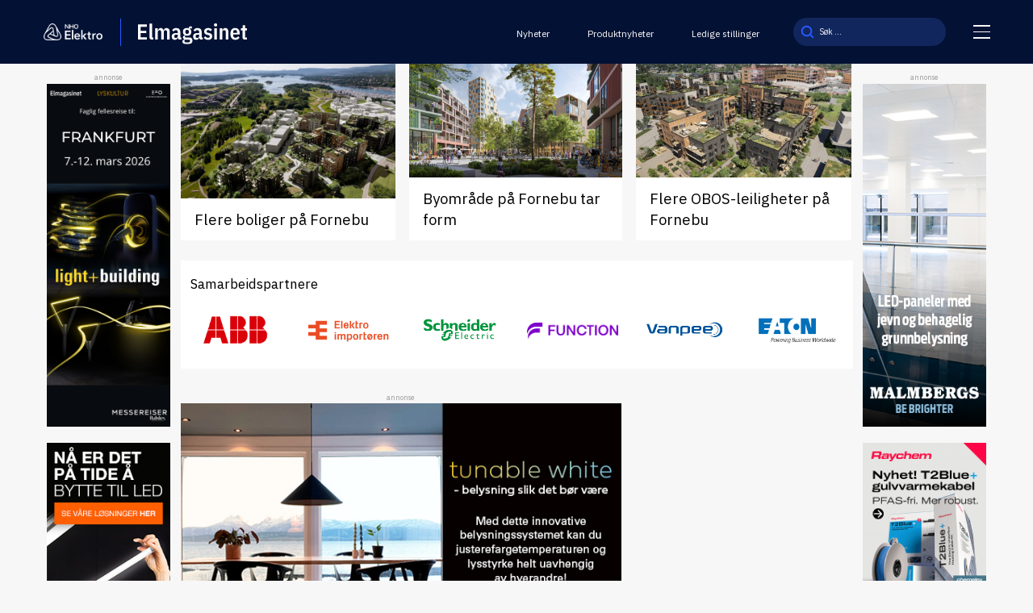

--- FILE ---
content_type: text/html; charset=UTF-8
request_url: https://elmagasinet.no/nyhetsarkiv/stikkord/fornebu/
body_size: 8298
content:
<!doctype html>
<html lang="nb-NO">

<head>
  <meta charset="UTF-8">
  <meta name="viewport" content="width=device-width, initial-scale=1">
  <meta name="HandheldFriendly" content="true">
  <meta name="application-name" content="Elmagasinet.no">
  <meta name="apple-mobile-web-app-title" content="Elmagasinet.no">
  <meta name="apple-mobile-web-app-capable" content="yes">
  <meta name="apple-mobile-web-app-status-bar-style" content="black-translucent">
    <link rel="icon" type="image/png" href="https://elmagasinet.no/wp-content/themes/hubster/src/img/favicons/favicon.png" sizes="96x96" />
  <link rel="icon" type="image/svg+xml" href="https://elmagasinet.no/wp-content/themes/hubster/src/img/favicons/favicon.png" />
  <link rel="shortcut icon" href="https://elmagasinet.no/wp-content/themes/hubster/src/img/favicons/favicon.png" />
  <link rel="apple-touch-icon" sizes="180x180" href="https://elmagasinet.no/wp-content/themes/hubster/src/img/favicons/favicon.png" />
  <meta name="apple-mobile-web-app-title" content="Elmagasinet" />
  <link rel="manifest" href="https://elmagasinet.no/wp-content/themes/hubster/src/img/favicons/site.webmanifest" />
  <meta name="theme-color" content="#031134">
      <!-- Google Tag Manager -->
    <script>
      (function(w, d, s, l, i) {
        w[l] = w[l] || [];
        w[l].push({
          'gtm.start': new Date().getTime(),
          event: 'gtm.js'
        });
        var f = d.getElementsByTagName(s)[0],
          j = d.createElement(s),
          dl = l != 'dataLayer' ? '&l=' + l : '';
        j.async = true;
        j.src =
          'https://www.googletagmanager.com/gtm.js?id=' + i + dl;
        f.parentNode.insertBefore(j, f);
      })(window, document, 'script', 'dataLayer', 'GTM-5L4T72C');
    </script>
    <!-- End Google Tag Manager -->
    <meta name='robots' content='index, follow, max-image-preview:large, max-snippet:-1, max-video-preview:-1' />
	<style>img:is([sizes="auto" i], [sizes^="auto," i]) { contain-intrinsic-size: 3000px 1500px }</style>
	
	<!-- This site is optimized with the Yoast SEO plugin v25.9 - https://yoast.com/wordpress/plugins/seo/ -->
	<title>Fornebu - Elmagasinet.no</title>
	<link rel="canonical" href="https://elmagasinet.no/nyhetsarkiv/stikkord/fornebu/" />
	<meta property="og:locale" content="nb_NO" />
	<meta property="og:type" content="article" />
	<meta property="og:title" content="Fornebu - Elmagasinet.no" />
	<meta property="og:url" content="https://elmagasinet.no/nyhetsarkiv/stikkord/fornebu/" />
	<meta property="og:site_name" content="Elmagasinet.no" />
	<meta name="twitter:card" content="summary_large_image" />
	<script type="application/ld+json" class="yoast-schema-graph">{"@context":"https://schema.org","@graph":[{"@type":"CollectionPage","@id":"https://elmagasinet.no/nyhetsarkiv/stikkord/fornebu/","url":"https://elmagasinet.no/nyhetsarkiv/stikkord/fornebu/","name":"Fornebu - Elmagasinet.no","isPartOf":{"@id":"https://elmagasinet.no/#website"},"primaryImageOfPage":{"@id":"https://elmagasinet.no/nyhetsarkiv/stikkord/fornebu/#primaryimage"},"image":{"@id":"https://elmagasinet.no/nyhetsarkiv/stikkord/fornebu/#primaryimage"},"thumbnailUrl":"https://elmagasinet.no/wp-content/uploads/2025/08/14-Storoykilen.jpg","breadcrumb":{"@id":"https://elmagasinet.no/nyhetsarkiv/stikkord/fornebu/#breadcrumb"},"inLanguage":"nb-NO"},{"@type":"ImageObject","inLanguage":"nb-NO","@id":"https://elmagasinet.no/nyhetsarkiv/stikkord/fornebu/#primaryimage","url":"https://elmagasinet.no/wp-content/uploads/2025/08/14-Storoykilen.jpg","contentUrl":"https://elmagasinet.no/wp-content/uploads/2025/08/14-Storoykilen.jpg","width":1440,"height":810,"caption":"FLere boliger på Fornebu Illustrasjon: OBOS"},{"@type":"BreadcrumbList","@id":"https://elmagasinet.no/nyhetsarkiv/stikkord/fornebu/#breadcrumb","itemListElement":[{"@type":"ListItem","position":1,"name":"Hjem","item":"https://elmagasinet.no/"},{"@type":"ListItem","position":2,"name":"Fornebu"}]},{"@type":"WebSite","@id":"https://elmagasinet.no/#website","url":"https://elmagasinet.no/","name":"Elmagasinet.no","description":"Fagtidsskriftet for elektrobransjen","publisher":{"@id":"https://elmagasinet.no/#organization"},"potentialAction":[{"@type":"SearchAction","target":{"@type":"EntryPoint","urlTemplate":"https://elmagasinet.no/?s={search_term_string}"},"query-input":{"@type":"PropertyValueSpecification","valueRequired":true,"valueName":"search_term_string"}}],"inLanguage":"nb-NO"},{"@type":"Organization","@id":"https://elmagasinet.no/#organization","name":"CoreTrek AS","url":"https://elmagasinet.no/","logo":{"@type":"ImageObject","inLanguage":"nb-NO","@id":"https://elmagasinet.no/#/schema/logo/image/","url":"https://elmagasinet.no/wp-content/uploads/2019/05/coretrek-logo.jpg","contentUrl":"https://elmagasinet.no/wp-content/uploads/2019/05/coretrek-logo.jpg","width":205,"height":135,"caption":"CoreTrek AS"},"image":{"@id":"https://elmagasinet.no/#/schema/logo/image/"}}]}</script>
	<!-- / Yoast SEO plugin. -->


<link rel='dns-prefetch' href='//policy.app.cookieinformation.com' />
<link rel='stylesheet' id='adsanity-default-css-css' href='https://elmagasinet.no/wp-content/plugins/adsanity/dist/css/widget-default.css?ver=1.8' type='text/css' media='screen' />
<style id='classic-theme-styles-inline-css' type='text/css'>
/*! This file is auto-generated */
.wp-block-button__link{color:#fff;background-color:#32373c;border-radius:9999px;box-shadow:none;text-decoration:none;padding:calc(.667em + 2px) calc(1.333em + 2px);font-size:1.125em}.wp-block-file__button{background:#32373c;color:#fff;text-decoration:none}
</style>
<style id='global-styles-inline-css' type='text/css'>
:root{--wp--preset--aspect-ratio--square: 1;--wp--preset--aspect-ratio--4-3: 4/3;--wp--preset--aspect-ratio--3-4: 3/4;--wp--preset--aspect-ratio--3-2: 3/2;--wp--preset--aspect-ratio--2-3: 2/3;--wp--preset--aspect-ratio--16-9: 16/9;--wp--preset--aspect-ratio--9-16: 9/16;--wp--preset--gradient--vivid-cyan-blue-to-vivid-purple: linear-gradient(135deg,rgba(6,147,227,1) 0%,rgb(155,81,224) 100%);--wp--preset--gradient--light-green-cyan-to-vivid-green-cyan: linear-gradient(135deg,rgb(122,220,180) 0%,rgb(0,208,130) 100%);--wp--preset--gradient--luminous-vivid-amber-to-luminous-vivid-orange: linear-gradient(135deg,rgba(252,185,0,1) 0%,rgba(255,105,0,1) 100%);--wp--preset--gradient--luminous-vivid-orange-to-vivid-red: linear-gradient(135deg,rgba(255,105,0,1) 0%,rgb(207,46,46) 100%);--wp--preset--gradient--very-light-gray-to-cyan-bluish-gray: linear-gradient(135deg,rgb(238,238,238) 0%,rgb(169,184,195) 100%);--wp--preset--gradient--cool-to-warm-spectrum: linear-gradient(135deg,rgb(74,234,220) 0%,rgb(151,120,209) 20%,rgb(207,42,186) 40%,rgb(238,44,130) 60%,rgb(251,105,98) 80%,rgb(254,248,76) 100%);--wp--preset--gradient--blush-light-purple: linear-gradient(135deg,rgb(255,206,236) 0%,rgb(152,150,240) 100%);--wp--preset--gradient--blush-bordeaux: linear-gradient(135deg,rgb(254,205,165) 0%,rgb(254,45,45) 50%,rgb(107,0,62) 100%);--wp--preset--gradient--luminous-dusk: linear-gradient(135deg,rgb(255,203,112) 0%,rgb(199,81,192) 50%,rgb(65,88,208) 100%);--wp--preset--gradient--pale-ocean: linear-gradient(135deg,rgb(255,245,203) 0%,rgb(182,227,212) 50%,rgb(51,167,181) 100%);--wp--preset--gradient--electric-grass: linear-gradient(135deg,rgb(202,248,128) 0%,rgb(113,206,126) 100%);--wp--preset--gradient--midnight: linear-gradient(135deg,rgb(2,3,129) 0%,rgb(40,116,252) 100%);--wp--preset--spacing--20: 0.44rem;--wp--preset--spacing--30: 0.67rem;--wp--preset--spacing--40: 1rem;--wp--preset--spacing--50: 1.5rem;--wp--preset--spacing--60: 2.25rem;--wp--preset--spacing--70: 3.38rem;--wp--preset--spacing--80: 5.06rem;--wp--preset--shadow--natural: 6px 6px 9px rgba(0, 0, 0, 0.2);--wp--preset--shadow--deep: 12px 12px 50px rgba(0, 0, 0, 0.4);--wp--preset--shadow--sharp: 6px 6px 0px rgba(0, 0, 0, 0.2);--wp--preset--shadow--outlined: 6px 6px 0px -3px rgba(255, 255, 255, 1), 6px 6px rgba(0, 0, 0, 1);--wp--preset--shadow--crisp: 6px 6px 0px rgba(0, 0, 0, 1);}:where(.is-layout-flex){gap: 0.5em;}:where(.is-layout-grid){gap: 0.5em;}body .is-layout-flex{display: flex;}.is-layout-flex{flex-wrap: wrap;align-items: center;}.is-layout-flex > :is(*, div){margin: 0;}body .is-layout-grid{display: grid;}.is-layout-grid > :is(*, div){margin: 0;}:where(.wp-block-columns.is-layout-flex){gap: 2em;}:where(.wp-block-columns.is-layout-grid){gap: 2em;}:where(.wp-block-post-template.is-layout-flex){gap: 1.25em;}:where(.wp-block-post-template.is-layout-grid){gap: 1.25em;}.has-vivid-cyan-blue-to-vivid-purple-gradient-background{background: var(--wp--preset--gradient--vivid-cyan-blue-to-vivid-purple) !important;}.has-light-green-cyan-to-vivid-green-cyan-gradient-background{background: var(--wp--preset--gradient--light-green-cyan-to-vivid-green-cyan) !important;}.has-luminous-vivid-amber-to-luminous-vivid-orange-gradient-background{background: var(--wp--preset--gradient--luminous-vivid-amber-to-luminous-vivid-orange) !important;}.has-luminous-vivid-orange-to-vivid-red-gradient-background{background: var(--wp--preset--gradient--luminous-vivid-orange-to-vivid-red) !important;}.has-very-light-gray-to-cyan-bluish-gray-gradient-background{background: var(--wp--preset--gradient--very-light-gray-to-cyan-bluish-gray) !important;}.has-cool-to-warm-spectrum-gradient-background{background: var(--wp--preset--gradient--cool-to-warm-spectrum) !important;}.has-blush-light-purple-gradient-background{background: var(--wp--preset--gradient--blush-light-purple) !important;}.has-blush-bordeaux-gradient-background{background: var(--wp--preset--gradient--blush-bordeaux) !important;}.has-luminous-dusk-gradient-background{background: var(--wp--preset--gradient--luminous-dusk) !important;}.has-pale-ocean-gradient-background{background: var(--wp--preset--gradient--pale-ocean) !important;}.has-electric-grass-gradient-background{background: var(--wp--preset--gradient--electric-grass) !important;}.has-midnight-gradient-background{background: var(--wp--preset--gradient--midnight) !important;}
:where(.wp-block-post-template.is-layout-flex){gap: 1.25em;}:where(.wp-block-post-template.is-layout-grid){gap: 1.25em;}
:where(.wp-block-columns.is-layout-flex){gap: 2em;}:where(.wp-block-columns.is-layout-grid){gap: 2em;}
:root :where(.wp-block-pullquote){font-size: 1.5em;line-height: 1.6;}
</style>
<link rel='stylesheet' id='hubster-style-css' href='https://elmagasinet.no/wp-content/themes/hubster/deploy/scss/style-frontend.css?ver=10.0.60' type='text/css' media='all' />
<link rel='stylesheet' id='dflip-style-css' href='https://elmagasinet.no/wp-content/plugins/3d-flipbook-dflip-lite/assets/css/dflip.min.css?ver=2.4.20' type='text/css' media='all' />
<script type="text/javascript" id="CookieConsent-js-before">
/* <![CDATA[ */
window.dataLayer = window.dataLayer || [];
function gtag() {
    dataLayer.push(arguments);
}
gtag("consent", "default", {
    ad_storage: "denied",
    ad_user_data: "denied",
    ad_personalization: "denied",
    analytics_storage: "denied",
    functionality_storage: "denied",
    personalization_storage: "denied",
    security_storage: "denied",
    wait_for_update: 500,
});
gtag("set", "ads_data_redaction", true);
/* ]]> */
</script>
<script type="text/javascript" src="https://policy.app.cookieinformation.com/uc.js" id="CookieConsent" data-culture="nb" data-gcm-version="2.0"></script>
<script type="text/javascript" src="https://elmagasinet.no/wp-content/themes/hubster/src/js/jquery-3.5.1.js?ver=3.7.1" id="jquery-core-js"></script>
<link rel="icon" href="https://elmagasinet.no/wp-content/uploads/2025/01/cropped-icon-32x32.png" sizes="32x32" />
<link rel="icon" href="https://elmagasinet.no/wp-content/uploads/2025/01/cropped-icon-192x192.png" sizes="192x192" />
<link rel="apple-touch-icon" href="https://elmagasinet.no/wp-content/uploads/2025/01/cropped-icon-180x180.png" />
<meta name="msapplication-TileImage" content="https://elmagasinet.no/wp-content/uploads/2025/01/cropped-icon-270x270.png" />
</head>

<body class="archive tag tag-fornebu tag-533 wp-theme-hubster">
      <!-- Google Tag Manager (noscript) -->
    <noscript><iframe src="https://www.googletagmanager.com/ns.html?id=GTM-5L4T72C"
        height="0" width="0" style="display:none;visibility:hidden"></iframe></noscript>
    <!-- End Google Tag Manager (noscript) -->
  	<a class="skip-link screen-reader-text" href="#content" tabindex="1">Til innhold</a>
	
    <header id="header" class="header">
    <h1 class="sr-only"><span>Fornebu</span></h1>
    <div class="header--top">
      <div class="container container--big">
        <div class="header--wrap">
          <div class="header__logo">
                          <a class="header__logo--logo header__logo--nho" href="https://elmagasinet.no">
                <img width="128" height="35" src="https://elmagasinet.no/wp-content/uploads/2025/01/NHO_Elektro_negativ-800x221-1.png" class="attachment-thumbnail size-thumbnail" alt="" decoding="async" />              </a>
              <div class="header__logo--line"></div>
                        <a class="header__logo--logo header__logo--elmagasinet" href="https://elmagasinet.no" tabindex="2" class="logowrapper">
                              <img class="site-logo" src="https://elmagasinet.no/wp-content/uploads/2025/01/core-logo.svg" width="0" height="0" alt="">
                          </a>
          </div>
          <div class="header__menu onlyFontHideMobile">
            <ul id="menu-stottemeny-header" class="menu"><li id="menu-item-1027" class="menu-item menu-item-type-post_type menu-item-object-page current_page_parent menu-item-1027"><a href="https://elmagasinet.no/nyhetsarkiv/">Nyheter</a></li>
<li id="menu-item-10043" class="menu-item menu-item-type-post_type menu-item-object-page menu-item-10043"><a href="https://elmagasinet.no/produktnytt/">Produktnyheter</a></li>
<li id="menu-item-10044" class="menu-item menu-item-type-post_type menu-item-object-page menu-item-10044"><a href="https://elmagasinet.no/ny-jobb/">Ledige stillinger</a></li>
</ul>          </div>
          <div class="header__search onlyFontHideMobile">
              <form role="search" aria-label="Søk:" method="get" action="https://elmagasinet.no/">
    <input type="search" name="s" id="search-header-input" class="search-field" autocomplete="off" placeholder="Søk ..." value="">
    <button id="search-submit" type="submit" title="Knapp for å søke">
      <img class="search-icon" src="https://elmagasinet.no/wp-content/themes/hubster/src/img/sok.svg" width="16" height="16" alt="Søk">
    </button>
  </form>
          </div>
          <button class="header__hamburger" id="hamburgerToggle" aria-controls="js-nav" aria-expanded="false">
            <span></span>
            <span></span>
            <span></span>
          </button>
        </div>
      </div>
    </div>
      <div class="hamburgerMenu" id="hamburgerMenu">
    <div class="container">
      <div class="hamburgerMenu--wrap">
        <div class="hamburgerMenu__menu hamburgerMenu__desktop onlyFontHideMobile">
          <ul id="menu-bottom-header-menu" class="menu"><li id="menu-item-1912" class="menu-item menu-item-type-post_type menu-item-object-page menu-item-1912"><a href="https://elmagasinet.no/om-elmagasinet/">Om Elmagasinet</a></li>
<li id="menu-item-10018" class="menu-item menu-item-type-post_type menu-item-object-page menu-item-10018"><a href="https://elmagasinet.no/om-elmagasinet/tidligere-utgaver/">Tidligere utgaver</a></li>
<li id="menu-item-10020" class="menu-item menu-item-type-post_type menu-item-object-page menu-item-10020"><a href="https://elmagasinet.no/om-elmagasinet/annonsering/">Hvorfor annonsere i Elmagasinet?</a></li>
<li id="menu-item-1240" class="menu-item menu-item-type-post_type menu-item-object-page menu-item-1240"><a href="https://elmagasinet.no/ny-jobb/">Tips oss</a></li>
</ul>        </div>
        <div class="hamburgerMenu__menu hamburgerMenu__mobile onlyFontHide">
          <ul id="menu-header-mobile-menu" class="menu"><li id="menu-item-10030" class="menu-item menu-item-type-post_type menu-item-object-page current_page_parent menu-item-10030"><a href="https://elmagasinet.no/nyhetsarkiv/">Nyheter</a></li>
<li id="menu-item-10029" class="menu-item menu-item-type-post_type menu-item-object-page menu-item-10029"><a href="https://elmagasinet.no/produktnytt/">Produktnyheter</a></li>
<li id="menu-item-10031" class="menu-item menu-item-type-post_type menu-item-object-page menu-item-10031"><a href="https://elmagasinet.no/ny-jobb/">Ledige stillinger</a></li>
<li id="menu-item-10032" class="menu-item menu-item-type-post_type menu-item-object-page menu-item-10032"><a href="https://elmagasinet.no/om-elmagasinet/annonsering/">Annonser hos oss</a></li>
<li id="menu-item-10033" class="menu-item menu-item-type-post_type menu-item-object-page menu-item-10033"><a href="https://elmagasinet.no/om-elmagasinet/">Om Elmagasinet</a></li>
<li id="menu-item-10034" class="menu-item menu-item-type-post_type menu-item-object-page menu-item-10034"><a href="https://elmagasinet.no/om-elmagasinet/tidligere-utgaver/">Tidligere utgaver</a></li>
</ul>          <div class="hamburgerMenu__mobile--search">
              <form role="search" aria-label="Søk:" method="get" action="https://elmagasinet.no/">
    <input type="search" name="s" id="search-header-input" class="search-field" autocomplete="off" placeholder="Søk ..." value="">
    <button id="search-submit" type="submit" title="Knapp for å søke">
      <img class="search-icon" src="https://elmagasinet.no/wp-content/themes/hubster/src/img/sok-white.svg" width="16" height="16" alt="Søk">
    </button>
  </form>
          </div>
        </div>
                  <div class="hamburgerMenu__info">
                          <a href="https://elmagasinet.no">
                <img width="1" height="1" src="https://elmagasinet.no/wp-content/uploads/2025/01/elmagasinet-small.svg" class="attachment-thumbnail size-thumbnail" alt="" decoding="async" />              </a>
                                      <div class="generalContent generalContent--white">
                <p>Elmagasinet er en del av <a href="https://www.nhoelektro.no/" target="_blank" rel="noopener">NHO Elektro</a></p>
              </div>
                      </div>
              </div>
    </div>
  </div>
  </header>

  <main id="content" aria-label="Hovedinnhold"><div id="page-wrapper">
    <div class="reklameSection">
    <div class="reklameSection--wrap">
      <p class="adsText">annonse</p>              <div class="reklameSection__item">
          <div id="ad-10792" class="ad-980x180 adsanity-980x180 alignnone adsanity-alignnone" >
  <div class="adsanity-inner">
    <a rel="nofollow" href="https://elmagasinet.no/ads/light-building-2/" ><img width="180" height="500" src="https://elmagasinet.no/wp-content/uploads/2025/06/Design-uten-navn-32-1.png" class="no-lazy-load wp-post-image" alt="" loading="normal" decoding="async" fetchpriority="high" /></a>  </div>
</div>
        </div>
                              <div class="reklameSection__item">
              <div id="ad-9339" class="ad-180x500 adsanity-180x500 alignnone adsanity-alignnone" >
  <div class="adsanity-inner">
    <a rel="nofollow" href="https://elmagasinet.no/ads/ledvance-sidebanner-230824/" ><img width="180" height="500" src="https://elmagasinet.no/wp-content/uploads/2024/08/elmagasinet_sidebanner.jpg" class="no-lazy-load wp-post-image" alt="" loading="normal" decoding="async" /></a>  </div>
</div>
            </div>
          </div>
  </div>
  <div class="container">
    <article>
      <h1><span>Fornebu</span></h1>
            <div class="content-wrapper">
<div class="wp-block-columns">
<div class="wp-block-column"><a href="https://elmagasinet.no/flere-boliger-pa-fornebu-2/" class="articleNews articleNews__wide-small">
      <div class="articleNews--thumb">
      <img decoding="async" width="730" height="450" src="https://elmagasinet.no/wp-content/uploads/2025/08/14-Storoykilen-730x450.jpg" class="attachment-post-large size-post-large wp-post-image" alt="" />    </div>
    <div class="articleNews--content generalContent">
        <p class="h2">Flere boliger på Fornebu </p>
  </div>
</a></div>



<div class="wp-block-column"><a href="https://elmagasinet.no/byomrade-pa-fornebu-tar-form/" class="articleNews articleNews__wide-small">
      <div class="articleNews--thumb">
      <img decoding="async" width="730" height="450" src="https://elmagasinet.no/wp-content/uploads/2023/01/14_15-bydel-pa-Fornebu-1-730x450.jpg" class="attachment-post-large size-post-large wp-post-image" alt="" />    </div>
    <div class="articleNews--content generalContent">
        <p class="h2">Byområde på Fornebu tar form</p>
  </div>
</a></div>



<div class="wp-block-column"><a href="https://elmagasinet.no/flere-obos-leiligheter-pa-fornebu/" class="articleNews articleNews__wide-small">
      <div class="articleNews--thumb">
      <img decoding="async" width="730" height="450" src="https://elmagasinet.no/wp-content/uploads/2022/03/12-Storoykilen-730x450.jpg" class="attachment-post-large size-post-large wp-post-image" alt="" />    </div>
    <div class="articleNews--content generalContent">
        <p class="h2">Flere OBOS-leiligheter på Fornebu</p>
  </div>
</a></div>
</div>


    <section class="partnersList fullWidthMobileOnly" id="samarbeidspartnere" aria-label="samarbeidspartnere">
      <div class="container">
        <div class="partnersList--content generalContent marginAfterContent">
          <p class="h5">Samarbeidspartnere</p>
        </div>
        <div class="partnersList--wrap">
                        <div class="partnersList__item">
                <a rel="noreferrer" href="https://new.abb.com/low-voltage/no" target="" title="Gå til ABB sin hjemmeside"><img decoding="async" width="170" height="61" src="https://elmagasinet.no/wp-content/uploads/2019/03/abb-mindre.png" class="attachment-post-thumbnail size-post-thumbnail wp-post-image" alt="" /></a>              </div>
                                    <div class="partnersList__item">
                <a rel="noreferrer" href="https://www.elektroimportoren.no" target="_blank" title="Gå til Elektroimportøren sin hjemmeside"><img decoding="async" width="360" height="144" src="https://elmagasinet.no/wp-content/uploads/2019/03/elektroimportoren.png" class="attachment-post-thumbnail size-post-thumbnail wp-post-image" alt="" /></a>              </div>
                                    <div class="partnersList__item">
                <a rel="noreferrer" href="https://www.se.com/no/no/" target="" title="Gå til Schneider sin hjemmeside"><img decoding="async" width="447" height="141" src="https://elmagasinet.no/wp-content/uploads/2019/03/schneider_electric.png" class="attachment-post-thumbnail size-post-thumbnail wp-post-image" alt="" /></a>              </div>
                                    <div class="partnersList__item">
                <a rel="noreferrer" href="https://function.no/" target="_blank" title="Gå til Micro Matic sin hjemmeside"><img decoding="async" width="500" height="91" src="https://elmagasinet.no/wp-content/uploads/2019/03/function-500.png" class="attachment-post-thumbnail size-post-thumbnail wp-post-image" alt="" /></a>              </div>
                                    <div class="partnersList__item">
                <a rel="noreferrer" href="https://www.vanpee.no" target="_blank" title="Gå til Vanpee sin hjemmeside"><img decoding="async" width="435" height="117" src="https://elmagasinet.no/wp-content/uploads/2019/03/vanpee.png" class="attachment-post-thumbnail size-post-thumbnail wp-post-image" alt="" /></a>              </div>
                                    <div class="partnersList__item">
                <a rel="noreferrer" href="https://www.eaton.com/no/no-no.html" target="_blank" title="Gå til Eatons hjemmeside"><img decoding="async" width="384" height="141" src="https://elmagasinet.no/wp-content/uploads/2019/03/eaton.png" class="attachment-post-thumbnail size-post-thumbnail wp-post-image" alt="" /></a>              </div>
                              </div>
      </div>
    </section>



<div class="wp-block-columns">
<div class="wp-block-column"></div>



<div class="wp-block-column"></div>



<div class="wp-block-column"></div>
</div>



<div class="wp-block-columns">
<div class="wp-block-column" style="flex-basis:66.66%"><div class="relative ">
  <p class="adsText">annonse</p><div id="ad-4701" class="ad-580x400 adsanity-580x400 alignnone adsanity-alignnone" >
  <div class="adsanity-inner">
    <a rel="nofollow" href="https://elmagasinet.no/ads/tunable-white-downlights-fra-namron/" ><img decoding="async" width="580" height="400" src="https://elmagasinet.no/wp-content/uploads/2022/04/Nett-Elmagasinet-namron-TW-580x400-1.jpg" class="no-lazy-load wp-post-image" alt="" loading="normal" /></a>  </div>
</div>
</div></div>



<div class="wp-block-column" style="flex-basis:33.33%">

</div>
</div>



<div class="wp-block-columns">
<div class="wp-block-column"></div>



<div class="wp-block-column"></div>



<div class="wp-block-column"></div>
</div>



<div class="wp-block-columns">
<div class="wp-block-column"></div>



<div class="wp-block-column"></div>



<div class="wp-block-column"></div>
</div>



<div class="wp-block-columns">
<div class="wp-block-column"></div>



<div class="wp-block-column"></div>



<div class="wp-block-column"></div>
</div>



<div class="wp-block-columns">
<div class="wp-block-column"></div>



<div class="wp-block-column"></div>



<div class="wp-block-column"></div>
</div>
</div>
          </article>
  </div>
    <div class="reklameSection">
    <div class="reklameSection--wrap">
      <p class="adsText">annonse</p>              <div class="reklameSection__item">
          <div id="ad-11236" class="ad-180x500 adsanity-180x500 alignnone adsanity-alignnone" >
  <div class="adsanity-inner">
    <a rel="nofollow" href="https://elmagasinet.no/ads/mlmberg-desember-2025/" ><img width="180" height="500" src="https://elmagasinet.no/wp-content/uploads/2025/11/Malmbergs-2025-Elmagnr10x180x500.jpg" class="no-lazy-load wp-post-image" alt="" loading="normal" decoding="async" /></a>  </div>
</div>
        </div>
                              <div class="reklameSection__item">
              <div id="ad-11451" class="ad-320x400 adsanity-320x400 alignnone adsanity-alignnone" >
  <div class="adsanity-inner">
    <a rel="nofollow" href="https://elmagasinet.no/ads/raychem-jan-og-feb/" ><img width="320" height="400" src="https://elmagasinet.no/wp-content/uploads/2026/01/Raychem-Web-SideBanner-320x400-1.png" class="no-lazy-load wp-post-image" alt="" loading="normal" decoding="async" /></a>  </div>
</div>
            </div>
          </div>
  </div>
</div>
</main><!-- #content -->


<footer id="footer" class="footer" aria-label="Bunnområde">
  <div class="footer__top">
    <div class="container">
      <div class="footer__top--wrap">
        <div class="footer__top__column footer__top__column--logo">
                      <h1 class="sr-only">Logo</h1>
            <a class="logo-footer" href="https://elmagasinet.no">
              <img width="1" height="1" src="https://elmagasinet.no/wp-content/uploads/2025/01/elmagasinet-footer.svg" class="attachment-thumbnail size-thumbnail" alt="" decoding="async" loading="lazy" />            </a>
                  </div>
        <div class="footer__top__column footer__top__column--info">
          <div class="generalContent generalContent generalContent--white">
            <p><strong>Besøksadresse:</strong><br />
Middelthunsgate 27<br />
0368 Oslo</p>
<p><strong>Postadresse:</strong><br />
Postboks 5467 Majorstua,<br />
0305 Oslo</p>
<p><strong>Kontakt oss:</strong><br />
+47 230 87 700<br />
post@elmagasinet.no</p>
          </div>
        </div>
        <div class="footer__top__column footer__top__column--menu">
          <div class="generalContent generalContent--white">
            <ul id="support-menu-footer" class="menu"><li id="menu-item-10021" class="menu-item menu-item-type-post_type menu-item-object-page current_page_parent menu-item-10021"><a href="https://elmagasinet.no/nyhetsarkiv/">Nyheter</a></li>
<li id="menu-item-10022" class="menu-item menu-item-type-post_type menu-item-object-page menu-item-10022"><a href="https://elmagasinet.no/produktnytt/">Produktnyheter</a></li>
<li id="menu-item-10025" class="menu-item menu-item-type-post_type menu-item-object-page menu-item-10025"><a href="https://elmagasinet.no/ny-jobb/">Ledige stillinger</a></li>
<li id="menu-item-10026" class="menu-item menu-item-type-post_type menu-item-object-page menu-item-10026"><a href="https://elmagasinet.no/om-elmagasinet/">Om Elmagasinet</a></li>
<li id="menu-item-10027" class="menu-item menu-item-type-post_type menu-item-object-page menu-item-10027"><a href="https://elmagasinet.no/om-elmagasinet/tidligere-utgaver/">Tidligere utgaver</a></li>
<li id="menu-item-10028" class="menu-item menu-item-type-post_type menu-item-object-page menu-item-10028"><a href="https://elmagasinet.no/om-elmagasinet/annonsering/">Annonser hos oss</a></li>
</ul>          </div>
        </div>
        <div class="footer__top__column footer__top__column--social generalContent generalContent--white">
                      <ul class="social">
                                <li>
                    <a class="single-social" href="https://www.linkedin.com/company/nhoelektro/" title="Elmagasinet.no på LinkedIn" rel="nofollow noopener" target="_blank">
                      <img src="https://elmagasinet.no/wp-content/themes/hubster/src/img/social/linkedin.svg" width="200" height="200" alt="LinkedIn">
                    </a>
                  </li>
                          </ul>
                  </div>
      </div>
    </div>
  </div>
      <div class="footer__middle">
      <div class="container">
        <div class="footer__middle--body">
          <div class="footer__middle--wrap">
            <div class="footer__middle__column footer__middle__column--elmagasinet">
                              <a href="https://elmagasinet.no">
                  <img width="1" height="1" src="https://elmagasinet.no/wp-content/uploads/2025/01/elmagasinet-small.svg" class="attachment-thumbnail size-thumbnail" alt="" decoding="async" loading="lazy" />                </a>
                                            <div class="generalContent generalContent--white">
                  <p>Elmagasinet er en del av <a href="https://www.nhoelektro.no/" target="_blank" rel="noopener">NHO Elektro</a></p>
                </div>
                          </div>
            <div class="footer__middle__column footer__middle__column--nho">
                              <a href="https://www.nhoelektro.no">
                  <img width="128" height="35" src="https://elmagasinet.no/wp-content/uploads/2025/01/NHO_Elektro_negativ-800x221-1.png" class="attachment-thumbnail size-thumbnail" alt="" decoding="async" loading="lazy" />                </a>
                          </div>
          </div>
        </div>
      </div>
    </div>
        <div class="footer__bottom">
      <div class="container">
        <div class="footer__bottom--wrap generalContent">
          <a class="privacy-policy-link" href="https://elmagasinet.no/personvern-og-informasjonskapsler/" rel="privacy-policy">Personvern og informasjonskapsler</a><span role="separator" aria-hidden="true"></span>        </div>
      </div>
    </div>
  </footer>

<script type="speculationrules">
{"prefetch":[{"source":"document","where":{"and":[{"href_matches":"\/*"},{"not":{"href_matches":["\/wp-*.php","\/wp-admin\/*","\/wp-content\/uploads\/*","\/wp-content\/*","\/wp-content\/plugins\/*","\/wp-content\/themes\/hubster\/*","\/*\\?(.+)"]}},{"not":{"selector_matches":"a[rel~=\"nofollow\"]"}},{"not":{"selector_matches":".no-prefetch, .no-prefetch a"}}]},"eagerness":"conservative"}]}
</script>
<script type="text/javascript">( function() {
    window.CookieInformation = window.CookieInformation || {};
    window.CookieInformation.enableYoutubeNotVisibleDescription=true;
    window.CookieInformation.youtubeCategorySdk="cookie_cat_statistic";
    window.CookieInformation.youtubeNotVisibleDescription="Du må samtykke til statistiske informasjonskapsler for å se dette innholdet.<br><span>Klikk her for å fornye samtykket</span>";
    window.CookieInformation.youtubeBlockedCSSClassName="placeholder-consent-text";
} )();</script><script type="text/javascript" id="adsanity_raw-js-extra">
/* <![CDATA[ */
var adsanity_raw = {"rest_url":"https:\/\/elmagasinet.no\/wp-json\/wp\/v2\/ads\/","home_url":"https:\/\/elmagasinet.no\/"};
/* ]]> */
</script>
<script type="text/javascript" src="https://elmagasinet.no/wp-content/plugins/adsanity-rotating-ad-widget/public/dist/js/adsanity-raw-public.js?ver=1.5" id="adsanity_raw-js"></script>
<script type="text/javascript" id="hubster-script-js-extra">
/* <![CDATA[ */
var loc = {"ajax_url":"https:\/\/elmagasinet.no\/wp-admin\/admin-ajax.php","core_login_data_empty":"Du m\u00e5 oppgi brukernavn og passord","core_login_lostpassword_empty":"Du m\u00e5 oppgi brukernavn","core_login_resetpassword_empty":"Passord ett og to m\u00e5 angis, vare like og ikke tomme. Vennligst korriger.","core_search_employee_window_title":"Ansatte","core_back_text":"Tilbake","core_open_close_text":"\u00c5pne\/Lukke undermeny","core_gallery_start":"Start bildespel","core_gallery_pause":"Pause bildespel","core_gallery_stop":"Stopp bildespel","core_gallery_next_slide":"Neste bilde","core_gallery_prev_slide":"Forrige bilde","core_gallery_start_animation":"Start animering","core_gallery_stop_animation":"Stop animering","core_gallery_button_title":"Slide","core_gallery_live_region_text":"Du er p\u00e5 slide","core_gallery_visually_hidden":"Nuvarande","core_gallery_image_instructions_text":"Hvis du endrer dette gjeldende bildet til denne hovedbildekarusellen, endres det n\u00e5v\u00e6rende bildet til miniatyrkarusellen som f\u00f8lger.","core_gallery_thumbnail_instructions_text":"Hvis du endrer den n\u00e5v\u00e6rende bildet til denne miniatyrkarusellen, endres den n\u00e5v\u00e6rende bildet til den forrige hovedbildekarusellen.","core_gallery_image_region_label":"Hovedbildekarusell","core_gallery_thumbnail_region_label":"Miniatyrkarusell"};
/* ]]> */
</script>
<script type="text/javascript" src="https://elmagasinet.no/wp-content/themes/hubster/deploy/js/frontend_z_scripts.js?ver=10.0.60" id="hubster-script-js"></script>
<script type="text/javascript" src="https://elmagasinet.no/wp-content/plugins/3d-flipbook-dflip-lite/assets/js/dflip.min.js?ver=2.4.20" id="dflip-script-js"></script>
        <script data-cfasync="false">
            window.dFlipLocation = 'https://elmagasinet.no/wp-content/plugins/3d-flipbook-dflip-lite/assets/';
            window.dFlipWPGlobal = {"text":{"toggleSound":"Sl\u00e5 av\/p\u00e5 lyd","toggleThumbnails":"Vis\/skjul miniatyrbilder","toggleOutline":"Vis\/skjul innholdsfortegnelse\/bokmerker","previousPage":"Forrige side","nextPage":"Neste side","toggleFullscreen":"Vis\/skjul fullskjerm","zoomIn":"Zoom inn","zoomOut":"Zoom ut","toggleHelp":"Vis\/skjul hjelp","singlePageMode":"Enkelt-sidemodus","doublePageMode":"Dobbelt-sidemodus","downloadPDFFile":"Last ned PDF-filen","gotoFirstPage":"G\u00e5 til f\u00f8rste side","gotoLastPage":"G\u00e5 til siste side","share":"Del","mailSubject":"Jeg vil at du skal se denne FlipBook-en","mailBody":"Sjekk ut denne siden {{url}}","loading":"Laster"},"viewerType":"flipbook","moreControls":"download,pageMode,startPage,endPage,sound","hideControls":"","scrollWheel":"false","backgroundColor":"#777","backgroundImage":"","height":"auto","paddingLeft":"20","paddingRight":"20","controlsPosition":"bottom","duration":800,"soundEnable":"true","enableDownload":"true","showSearchControl":"false","showPrintControl":"false","enableAnnotation":false,"enableAnalytics":"false","webgl":"true","hard":"none","maxTextureSize":"1600","rangeChunkSize":"524288","zoomRatio":1.5,"stiffness":3,"pageMode":"0","singlePageMode":"0","pageSize":"0","autoPlay":"false","autoPlayDuration":5000,"autoPlayStart":"false","linkTarget":"2","sharePrefix":"flipbook-"};
        </script>
      </body>

</html>
<!-- Performance optimized by Redis Object Cache. Learn more: https://wprediscache.com -->


--- FILE ---
content_type: image/svg+xml
request_url: https://elmagasinet.no/wp-content/uploads/2025/01/elmagasinet-footer.svg
body_size: 5746
content:
<svg width="212" height="52" viewBox="0 0 212 52" fill="none" xmlns="http://www.w3.org/2000/svg">
<path d="M0 30.7339V1.98486H17.4301V6.51858H5.19867V14.0142H15.8933V18.3789H5.19867V26.2064H17.4301V30.7402H0V30.7339Z" fill="white"/>
<path d="M27.2456 30.7346C25.5001 30.7346 24.2415 30.3526 23.4826 29.5824C22.7174 28.8121 22.3379 27.6036 22.3379 25.9567V0.250977H27.3721V26.7332H29.8703V30.7283H27.252L27.2456 30.7346Z" fill="white"/>
<path d="M33.4878 30.7339V9.23005H38.522V12.8119H39.1039C39.964 10.0942 41.6716 8.73535 44.2203 8.73535C46.9398 8.73535 48.698 10.1506 49.5012 12.981H50.0008C50.4752 11.5282 51.2025 10.4574 52.1828 9.76859C53.1694 9.07976 54.3647 8.74161 55.7814 8.74161C57.6091 8.74161 59.0384 9.39287 60.0693 10.6954C61.0939 11.9979 61.6061 13.8577 61.6061 16.2748V30.7339H56.5719V17.139C56.5719 14.3399 55.56 12.9372 53.5362 12.9372C52.5622 12.9372 51.7401 13.2315 51.0633 13.8201C50.3803 14.4088 50.0451 15.2416 50.0451 16.3124V30.7276H45.0109V17.1328C45.0109 15.6486 44.7642 14.5778 44.2646 13.9203C43.765 13.2628 43.0187 12.9309 42.0194 12.9309C41.0202 12.9309 40.2233 13.2252 39.5466 13.8139C38.8635 14.4025 38.5284 15.2354 38.5284 16.3062V30.7214H33.4941L33.4878 30.7339Z" fill="#F7F7F7"/>
<path d="M80.9967 30.734C78.7515 30.734 77.5689 29.5129 77.4614 27.0707H76.9617C76.6834 28.3857 76.0573 29.4127 75.0897 30.1391C74.1157 30.8655 72.9141 31.2287 71.4721 31.2287C69.4736 31.2287 67.9747 30.6776 66.9818 29.5818C65.9825 28.4859 65.4829 26.9455 65.4829 24.9667C65.4829 22.7186 66.1912 21.0403 67.6016 19.9445C69.0183 18.8486 71.0547 18.2976 73.7173 18.2976H77.0882V16.444C77.0882 15.1791 76.8163 14.246 76.2787 13.6449C75.7411 13.0437 74.843 12.7369 73.5971 12.7369C72.5726 12.7369 71.7125 12.9748 71.0168 13.457C70.3211 13.9392 69.7139 14.6155 69.189 15.4984L66.2355 12.8621C67.0387 11.6285 68.0569 10.6328 69.2902 9.87513C70.5235 9.11742 72.0982 8.7417 74.0145 8.7417C79.4219 8.7417 82.1288 11.2716 82.1288 16.3188V26.7388H84.0451V30.734H81.0093H80.9967ZM73.3821 27.5591C74.4067 27.5591 75.2794 27.2648 76.0004 26.6762C76.7214 26.0876 77.0819 25.2672 77.0819 24.2277V21.3848H74.0462C71.7188 21.3848 70.5488 22.2802 70.5488 24.0649V24.9729C70.5488 25.8809 70.7954 26.5384 71.295 26.9517C71.7947 27.365 72.4904 27.5717 73.3758 27.5717L73.3821 27.5591Z" fill="#F7F7F7"/>
<path d="M105.706 32.6316C105.706 33.7588 105.535 34.7482 105.188 35.5998C104.84 36.4515 104.264 37.1654 103.461 37.7415C102.658 38.3176 101.589 38.7497 100.261 39.0377C98.9264 39.3258 97.2947 39.4698 95.3531 39.4698C93.6329 39.4698 92.1909 39.3508 91.0272 39.1191C89.8635 38.8874 88.9212 38.5493 88.2002 38.1109C87.4792 37.6726 86.9669 37.134 86.6634 36.5078C86.3598 35.8754 86.208 35.1615 86.208 34.3662C86.208 33.2704 86.5116 32.3999 87.125 31.7737C87.7322 31.1413 88.6113 30.7468 89.7434 30.5777V29.7949C88.8579 29.5758 88.1939 29.1625 87.7701 28.5613C87.3401 27.9602 87.125 27.215 87.125 26.3383C87.125 25.4616 87.4286 24.7227 88.0421 24.134C88.6492 23.5454 89.541 23.1384 90.7047 22.9192V22.3869C88.3457 21.2347 87.1693 19.1182 87.1693 16.0435C87.1693 13.7077 87.8334 11.9105 89.1678 10.6456C90.496 9.38067 92.564 8.74821 95.3658 8.74821C96.6117 8.74821 97.7501 8.94233 98.7746 9.32432V8.54156C98.7746 6.59407 99.717 5.61719 101.602 5.61719H104.637V9.48713H100.438V10.3137C101.462 10.8084 102.24 11.5411 102.765 12.518C103.29 13.4948 103.556 14.6658 103.556 16.0372C103.556 18.373 102.898 20.1639 101.583 21.4101C100.267 22.6625 98.1928 23.2824 95.3658 23.2824C94.2274 23.2824 93.1775 23.176 92.2036 22.9505C91.8114 23.1133 91.5205 23.3763 91.3308 23.7333C91.1347 24.0902 91.0399 24.491 91.0399 24.9293C91.0399 25.4804 91.2169 25.8937 91.5774 26.1629C91.9379 26.4385 92.5324 26.5762 93.3673 26.5762H98.9011C101.368 26.5762 103.126 27.096 104.163 28.1418C105.2 29.1875 105.725 30.6841 105.725 32.6316H105.706ZM101.001 33.2077C101.001 32.4688 100.754 31.9052 100.255 31.517C99.7549 31.135 98.9201 30.9409 97.7564 30.9409H91.0588C90.4517 31.4606 90.1418 32.2309 90.1418 33.2453C90.1418 34.122 90.439 34.7983 91.0335 35.2617C91.628 35.7313 92.6779 35.963 94.1768 35.963H96.6306C98.2117 35.963 99.3375 35.7376 100.002 35.2867C100.666 34.8359 101.001 34.1408 101.001 33.2077ZM95.3468 19.8571C97.6489 19.8571 98.7999 18.7299 98.7999 16.4818V15.5363C98.7999 13.2819 97.6489 12.161 95.3468 12.161C93.0447 12.161 91.8937 13.2882 91.8937 15.5363V16.4818C91.8937 18.7362 93.0447 19.8571 95.3468 19.8571Z" fill="#F7F7F7"/>
<path d="M122.548 30.734C120.303 30.734 119.12 29.5129 119.013 27.0707H118.513C118.235 28.3857 117.609 29.4127 116.641 30.1391C115.667 30.8655 114.465 31.2287 113.023 31.2287C111.025 31.2287 109.526 30.6776 108.533 29.5818C107.534 28.4859 107.034 26.9455 107.034 24.9667C107.034 22.7186 107.743 21.0403 109.153 19.9445C110.57 18.8486 112.606 18.2976 115.269 18.2976H118.639V16.444C118.639 15.1791 118.368 14.246 117.83 13.6449C117.292 13.0437 116.394 12.7369 115.148 12.7369C114.124 12.7369 113.264 12.9748 112.568 13.457C111.872 13.9392 111.265 14.6155 110.74 15.4984L107.787 12.8621C108.59 11.6285 109.608 10.6328 110.841 9.87513C112.075 9.11742 113.65 8.7417 115.566 8.7417C120.973 8.7417 123.68 11.2716 123.68 16.3188V26.7388H125.596V30.734H122.561H122.548ZM114.94 27.5591C115.964 27.5591 116.837 27.2648 117.558 26.6762C118.279 26.0876 118.639 25.2672 118.639 24.2277V21.3848H115.604C113.276 21.3848 112.106 22.2802 112.106 24.0649V24.9729C112.106 25.8809 112.353 26.5384 112.853 26.9517C113.352 27.365 114.048 27.5717 114.933 27.5717L114.94 27.5591Z" fill="#F7F7F7"/>
<path d="M136.07 31.2286C134.268 31.2286 132.686 30.903 131.327 30.258C129.967 29.613 128.772 28.6424 127.747 27.3524L130.827 24.3842C131.523 25.3485 132.294 26.0749 133.154 26.5696C134.015 27.0643 135.014 27.3086 136.152 27.3086C138.258 27.3086 139.314 26.4319 139.314 24.6722C139.314 23.9834 139.144 23.4449 138.796 23.0441C138.448 22.6496 137.86 22.3803 137.031 22.2426L134.995 21.8731C132.718 21.4598 131.067 20.7585 130.043 19.7753C129.018 18.7859 128.506 17.3457 128.506 15.4483C128.506 13.1939 129.17 11.5157 130.505 10.4011C131.839 9.28641 133.724 8.73535 136.165 8.73535C137.853 8.73535 139.321 9.01088 140.554 9.56194C141.787 10.113 142.862 10.9208 143.779 11.9916L140.826 14.916C140.269 14.2272 139.599 13.6824 138.808 13.2691C138.018 12.8558 137.139 12.6491 136.165 12.6491C134.223 12.6491 133.256 13.5133 133.256 15.2416C133.256 15.9555 133.452 16.5003 133.837 16.8697C134.223 17.2392 134.837 17.4959 135.665 17.6337L137.746 18.0032C140.016 18.4165 141.648 19.1116 142.635 20.0822C143.621 21.0591 144.108 22.4242 144.108 24.1775C144.108 26.4006 143.413 28.1289 142.028 29.3688C140.643 30.6024 138.657 31.2223 136.076 31.2223L136.07 31.2286Z" fill="#F7F7F7"/>
<path d="M150.673 5.85501C149.617 5.85501 148.858 5.62958 148.384 5.17245C147.909 4.72158 147.675 4.1079 147.675 3.33767V2.51108C147.675 1.74085 147.909 1.13343 148.384 0.676301C148.858 0.225434 149.617 0 150.673 0C151.729 0 152.488 0.225434 152.963 0.676301C153.437 1.12717 153.671 1.74085 153.671 2.51108V3.33767C153.671 4.1079 153.437 4.71532 152.963 5.17245C152.488 5.62331 151.729 5.85501 150.673 5.85501ZM148.175 9.23025H153.209V30.7341H148.175V9.23025Z" fill="#F7F7F7"/>
<path d="M158.661 30.7339V9.23005H163.695V12.8119H164.277C165.137 10.0942 166.87 8.73535 169.475 8.73535C171.417 8.73535 172.916 9.3866 173.966 10.6891C175.022 11.9916 175.547 13.8514 175.547 16.2686V30.7276H170.513V17.1328C170.513 14.3336 169.456 12.9309 167.35 12.9309C166.326 12.9309 165.459 13.2252 164.751 13.8139C164.043 14.4025 163.689 15.2354 163.689 16.3062V30.7214H158.654L158.661 30.7339Z" fill="#F7F7F7"/>
<path d="M188.986 31.2286C187.57 31.2286 186.273 31.0032 185.097 30.546C183.921 30.0952 182.915 29.4064 182.08 28.4858C181.245 27.5653 180.607 26.4006 180.145 24.9854C179.69 23.5701 179.462 21.9044 179.462 19.982C179.462 16.112 180.246 13.2691 181.815 11.4531C183.383 9.64335 185.622 8.73535 188.531 8.73535C191.44 8.73535 193.679 9.64335 195.248 11.4531C196.816 13.2628 197.6 16.1058 197.6 19.982V21.178H184.743V22.5807C184.743 24.0085 185.148 25.1356 185.951 25.956C186.754 26.7826 187.867 27.1896 189.277 27.1896C190.466 27.1896 191.472 26.9391 192.294 26.4256C193.11 25.9184 193.812 25.1857 194.394 24.2214L197.139 27.0643C196.335 28.3293 195.254 29.3375 193.894 30.0889C192.534 30.8404 190.896 31.2223 188.986 31.2223V31.2286ZM188.531 12.5677C186.008 12.5677 184.743 14.0518 184.743 17.0138V18.0846H192.313V17.0138C192.313 14.0456 191.048 12.5677 188.525 12.5677H188.531Z" fill="#F7F7F7"/>
<path d="M207.789 30.7345C206.043 30.7345 204.778 30.3525 204 29.5823C203.222 28.8121 202.837 27.591 202.837 25.919V13.2321H199.965V9.23693H201.464C202.185 9.23693 202.679 9.07412 202.938 8.74223C203.203 8.41034 203.33 7.89059 203.33 7.17672V3.38818H207.865V9.23693H211.773V13.2321H207.865V26.7393H211.444V30.7345H207.782H207.789Z" fill="#F7F7F7"/>
<path d="M130.448 44.8177L129.556 42.6511H129.334L129.467 44.849V51.7999H127.747V40.165H129.803L133.306 47.1472L134.217 49.3139H134.438L134.305 47.1159V40.165H136.019V51.7999H133.951L130.448 44.8177Z" fill="#F7F7F7"/>
<path d="M145.076 46.6521H140.396V51.8058H138.612V40.1709H140.396V45.1242H145.076V40.1709H146.859V51.8058H145.076V46.6521Z" fill="#F7F7F7"/>
<path d="M153.544 52C152.836 52 152.203 51.8873 151.641 51.6556C151.078 51.4302 150.597 51.067 150.199 50.5785C149.8 50.0901 149.497 49.4639 149.288 48.7062C149.079 47.9422 148.978 47.0342 148.978 45.9822C148.978 44.9302 149.079 44.0159 149.288 43.2582C149.497 42.4942 149.8 41.8743 150.199 41.3858C150.597 40.8974 151.078 40.5405 151.641 40.3088C152.203 40.0833 152.836 39.9644 153.544 39.9644C154.253 39.9644 154.885 40.0771 155.448 40.3088C156.011 40.5342 156.491 40.8974 156.89 41.3858C157.288 41.8743 157.592 42.5005 157.801 43.2582C158.009 44.0222 158.11 44.9302 158.11 45.9822C158.11 47.0342 158.003 47.9485 157.801 48.7062C157.592 49.4701 157.288 50.0901 156.89 50.5785C156.491 51.067 156.011 51.4239 155.448 51.6556C154.885 51.8873 154.253 52 153.544 52ZM153.544 50.4345C154.385 50.4345 155.037 50.1652 155.498 49.6267C155.96 49.0881 156.188 48.343 156.188 47.3849V44.5857C156.188 43.6277 155.96 42.8825 155.498 42.3439C155.037 41.8054 154.385 41.5361 153.544 41.5361C152.703 41.5361 152.052 41.8054 151.59 42.3439C151.128 42.8825 150.901 43.6277 150.901 44.5857V47.3849C150.901 48.343 151.128 49.0881 151.59 49.6267C152.052 50.1652 152.703 50.4345 153.544 50.4345Z" fill="#F7F7F7"/>
<path d="M163.796 51.7999V40.165H170.614V41.7305H165.58V45.1308H170.127V46.665H165.58V50.2344H170.614V51.7999H163.796Z" fill="#F7F7F7"/>
<path d="M174.421 51.7996C173.814 51.7996 173.378 51.6618 173.106 51.3926C172.834 51.1233 172.701 50.6975 172.701 50.1151V39.4634H174.434V50.3844H175.478V51.7996H174.415H174.421Z" fill="#F7F7F7"/>
<path d="M180.265 51.9995C179.715 51.9995 179.209 51.9118 178.747 51.7302C178.286 51.5486 177.893 51.2793 177.571 50.9036C177.248 50.5342 176.989 50.0645 176.806 49.4947C176.622 48.9248 176.527 48.2485 176.527 47.4595C176.527 46.6705 176.61 45.9879 176.78 45.4181C176.951 44.8482 177.191 44.3786 177.514 44.0091C177.836 43.6397 178.216 43.3704 178.659 43.195C179.101 43.0197 179.607 42.9258 180.164 42.9258C181.277 42.9258 182.143 43.289 182.763 44.0091C183.383 44.7292 183.699 45.8815 183.699 47.4595V47.8916H178.342V48.4426C178.342 49.1315 178.52 49.6575 178.874 50.0269C179.228 50.3964 179.715 50.578 180.328 50.578C180.853 50.578 181.29 50.459 181.631 50.2273C181.973 49.9956 182.264 49.6637 182.498 49.2442L183.51 50.196C183.193 50.7408 182.77 51.1792 182.238 51.5048C181.707 51.8304 181.043 51.9995 180.259 51.9995H180.265ZM180.164 44.2972C179.582 44.2972 179.133 44.4725 178.817 44.8232C178.501 45.1739 178.342 45.6999 178.342 46.4012V46.7519H181.859V46.4012C181.859 44.9985 181.29 44.3034 180.158 44.3034L180.164 44.2972Z" fill="#F7F7F7"/>
<path d="M185.521 39.4634H187.253V45.4499L187.133 47.2033H187.317L188.43 45.5877L190.352 43.1392H192.357L189.562 46.5708L192.541 51.8059H190.555L188.335 47.6541L187.26 48.9378V51.8059H185.527V39.4696L185.521 39.4634Z" fill="#F7F7F7"/>
<path d="M195.905 51.7997C195.298 51.7997 194.855 51.6682 194.583 51.399C194.311 51.1297 194.172 50.6976 194.172 50.0965V44.542H192.958V43.1268H193.635C193.913 43.1268 194.103 43.0642 194.198 42.9327C194.292 42.8075 194.343 42.6008 194.343 42.3253V40.7598H195.911V43.1268H197.543V44.542H195.911V50.3783H197.429V51.7935H195.911L195.905 51.7997Z" fill="#F7F7F7"/>
<path d="M199.27 51.7999V43.1332H201.003V44.849H201.205C201.332 44.2917 201.559 43.8659 201.901 43.5716C202.242 43.2772 202.679 43.127 203.204 43.127H203.64V44.8803H202.9C202.28 44.8803 201.812 44.9993 201.484 45.231C201.155 45.4627 200.997 45.8384 200.997 46.3456V51.7999H199.264H199.27Z" fill="#F7F7F7"/>
<path d="M208.143 52.0001C207.58 52.0001 207.08 51.9124 206.638 51.7308C206.195 51.5492 205.816 51.2799 205.493 50.9167C205.17 50.5473 204.93 50.0776 204.759 49.5078C204.589 48.9379 204.506 48.2554 204.506 47.4663C204.506 46.6773 204.589 45.9948 204.759 45.4249C204.93 44.8551 205.17 44.3854 205.493 44.0159C205.816 43.6465 206.195 43.3772 206.638 43.2019C207.08 43.0265 207.586 42.9326 208.143 42.9326C208.699 42.9326 209.193 43.0203 209.642 43.2019C210.091 43.3772 210.477 43.6527 210.793 44.0159C211.115 44.3854 211.356 44.8551 211.526 45.4249C211.697 45.9948 211.779 46.6773 211.779 47.4663C211.779 48.2554 211.697 48.9379 211.526 49.5078C211.356 50.0776 211.115 50.5473 210.793 50.9167C210.47 51.2862 210.091 51.5554 209.642 51.7308C209.193 51.9061 208.693 52.0001 208.143 52.0001ZM208.143 50.566C208.725 50.566 209.174 50.397 209.484 50.0463C209.794 49.7019 209.945 49.1821 209.945 48.4808V46.4456C209.945 45.7443 209.794 45.2245 209.484 44.8801C209.174 44.5357 208.731 44.3604 208.143 44.3604C207.555 44.3604 207.112 44.5357 206.802 44.8801C206.492 45.2245 206.34 45.7443 206.34 46.4456V48.4808C206.34 49.1821 206.492 49.7019 206.802 50.0463C207.112 50.3907 207.555 50.566 208.143 50.566Z" fill="#F7F7F7"/>
</svg>
